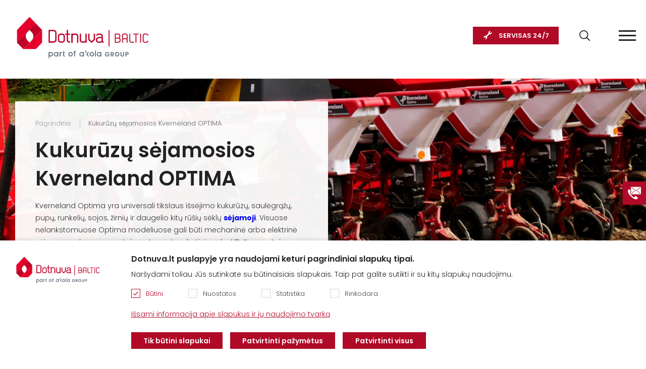

--- FILE ---
content_type: text/html; charset=utf-8
request_url: https://www.dotnuvabaltic.lt/kukuruzu-sejamosios-kverneland-optima
body_size: 12178
content:
<!DOCTYPE html>
<!--[if IE]><![endif]-->
<!--[if IE 8 ]><html dir="ltr" lang="lt" class="ie8"><![endif]-->
<!--[if IE 9 ]><html dir="ltr" lang="lt" class="ie9"><![endif]-->
<!--[if (gt IE 9)|!(IE)]><!-->
<html dir="ltr" lang="lt">
<!--<![endif]-->
<head><script>
    const popupId="new_cokies";
    function gtag() {
        dataLayer.push(arguments);
    }
    window.dataLayer = window.dataLayer || [];
    let e_cookies = {
        accept(e) {
            let t = new Date();
            t.setTime(t.getTime() + 31536e6), (document.cookie = "cookies=" + JSON.stringify(e) + "; expires=" + t.toGMTString() + "; path=/"), (this.acccepted = !0), (this.allowed = e), (this.close()), this.gtag(!0);
        },
        close() {
            if (document.getElementById(popupId)) {
                document.getElementById(popupId).style.display = "none";
            }
            this.onClose();
        },
        onClose() {},
        acceptAll() {
            this.accept(Object.values(this.types));
        },
        acceptSelected() {
            this.accept(this.selected);
        },
        accepted: !1,
        allowed: [],
        consentsOptions: [{"k":"analytics_storage","c":[2]},{"k":"ad_storage","c":[3]},{"k":"ad_user_data","c":[3]},{"k":"ad_personalization","c":[3]}],
        consents(e) {
            return this.consentsOptions
                .filter((t) => !e || t.c)
                .reduce((e, t) => ({ ...e, [t.k]: !t.c || this.a(t.c) ? "granted" : "denied" }), {});
        },
        init() {
            let e = `; ${document.cookie}`.split("; cookies=");
            2 === e.length && ((this.allowed = e.pop().split(";").shift()), (this.accepted = !0)),
                (window.onload = () => {
                    if (e_cookies.accepted) {
                        this.close();
                    } else {
                        if (document.getElementById(popupId)) {
                            document.getElementById(popupId).style.display = "block";
                        }
                    }
                }),
                this.gtag();
        },
        a(e) {
            if (e instanceof Array) {
                return e.some((e) => this.allowed.includes(e));
            }
            return this.allowed.includes(e);
        },
        select(e, t) {
            e.checked ? !1 === this.selected.includes(t) && this.selected.push(t) : (this.selected = this.selected.filter((e) => e !== t));
        },
        selected: [],
        types: { preferences: 1, statistics: 2, marketing: 3 },
        gtag: (e) => {
            gtag("consent", e ? "update" : "default", e_cookies.consents(e));
        },
    };
    e_cookies.init();
</script>
<meta charset="UTF-8" />
<meta name="viewport" content="width=device-width, initial-scale=1">
    <meta name="format-detection" content="telephone=no">
<meta http-equiv="X-UA-Compatible" content="IE=edge">
<title>Kukurūzų sėjamosios Kverneland OPTIMA | Dotnuva Baltic</title>
<meta property="og:title" content="Kukurūzų sėjamosios Kverneland OPTIMA | Dotnuva Baltic" />
<meta itemprop="name" content="Kukurūzų sėjamosios Kverneland OPTIMA | Dotnuva Baltic" />
<meta property="og:site_name" content="Kukurūzų sėjamosios Kverneland OPTIMA | Dotnuva Baltic" />
<base href="https://www.dotnuvabaltic.lt/" />
  <meta name="description" content="Kverneland Optima yra universali tikslaus išsėjimo kukurūzų, saulėgrąžų, pupų, runkelių, sojos, žirnių ir daugelio kitų rūšių sėklų sėjamoji. Visuose nelan" />
  <meta property="og:description" content="Kverneland Optima yra universali tikslaus išsėjimo kukurūzų, saulėgrąžų, pupų, runkelių, sojos, žirnių ir daugelio kitų rūšių sėklų sėjamoji. Visuose nelan" />
  <meta name="twitter:description" content="Kverneland Optima yra universali tikslaus išsėjimo kukurūzų, saulėgrąžų, pupų, runkelių, sojos, žirnių ir daugelio kitų rūšių sėklų sėjamoji. Visuose nelan" />
  <meta itemprop="description" content="Kverneland Optima yra universali tikslaus išsėjimo kukurūzų, saulėgrąžų, pupų, runkelių, sojos, žirnių ir daugelio kitų rūšių sėklų sėjamoji. Visuose nelan" />
  <meta name="keywords" content="Kukurūzų sėjamosios Kverneland OPTIMA" />
 <meta name="twitter:image" content="https://www.dotnuvabaltic.lt/image/cache/kukuruzu-sejamosios-kverneland-optima-cr-540x360.png" />
  <meta property="og:image" content="https://www.dotnuvabaltic.lt/image/cache/kukuruzu-sejamosios-kverneland-optima-cr-540x360.png" />
  <meta itemprop="image" content="https://www.dotnuvabaltic.lt/image/cache/kukuruzu-sejamosios-kverneland-optima-cr-540x360.png" />
  <meta property="og:url" content="https://www.dotnuvabaltic.lt/kukuruzu-sejamosios-kverneland-optima" />
<meta name="twitter:url" content="https://www.dotnuvabaltic.lt/kukuruzu-sejamosios-kverneland-optima" />
<script src="catalog/view/javascript/jquery/jquery-2.1.1.min.js" type="text/javascript"></script>
<script src="catalog/view/theme/dotnuva/js/jquery.cookie.js" type="text/javascript"></script>
  <script>
    (function(i,s,o,g,r,a,m){i['GoogleAnalyticsObject']=r;i[r]=i[r]||function(){
      (i[r].q=i[r].q||[]).push(arguments)},i[r].l=1*new Date();a=s.createElement(o),
      m=s.getElementsByTagName(o)[0];a.async=1;a.src=g;m.parentNode.insertBefore(a,m)
    })(window,document,'script','//www.google-analytics.com/analytics.js','ga');
  </script>

  
  
  
    <script>

    if ($.cookie('gdpr_s') && $.cookie('gdpr_r')) {
      ga('create', 'UA-16192159-1', 'dotnuvabaltic.lt');
    } else {
      ga('create', 'UA-16192159-1', 'dotnuvabaltic.lt', {
        'anonymizeIp': true,
        'storage': 'none',
        'clientId': $.cookie('OCSESSID')
      });
    }
    ga('send', 'pageview');
  </script>

  
  <script>
    !function(f,b,e,v,n,t,s)
    {if(f.fbq)return;n=f.fbq=function(){n.callMethod?
    n.callMethod.apply(n,arguments):n.queue.push(arguments)};
    if(!f._fbq)f._fbq=n;n.push=n;n.loaded=!0;n.version='2.0';
    n.queue=[];t=b.createElement(e);t.async=!0;
    t.src=v;s=b.getElementsByTagName(e)[0];
    s.parentNode.insertBefore(t,s)}(window, document,'script',
    'https://connect.facebook.net/en_US/fbevents.js');
    if(!$.cookie('gdpr_r'))
    {
      fbq('consent', 'revoke');
    }
    fbq('init', '279728806488556');
    fbq('track', 'PageView');
  </script>
  <noscript><img height="1" width="1" style="display:none"
    src="https://www.facebook.com/tr?id=279728806488556&ev=PageView&noscript=1"
  /></noscript>
          <script>(function(w,d,s,l,i){w[l]=w[l]||[];w[l].push({'gtm.start':
      new Date().getTime(),event:'gtm.js'});var f=d.getElementsByTagName(s)[0],
    j=d.createElement(s),dl=l!='dataLayer'?'&l='+l:'';j.async=true;j.src=
    'https://www.googletagmanager.com/gtm.js?id='+i+dl;f.parentNode.insertBefore(j,f);
    })(window,document,'script','dataLayer','GTM-KV24XL5');</script>
  
<link rel="stylesheet" href="catalog/view/theme/dotnuva/styles/style.css?v=0.0.36" />
<link rel="stylesheet" href="catalog/view/theme/dotnuva/styles/laptop.css?v=0.0.36" />
<link rel="stylesheet" href="catalog/view/theme/dotnuva/styles/responsive.css?v=0.0.36" id="responsive"/>
<link href="catalog/view/javascript/jquery/magnific/magnific-popup.css?v=0.0.36" type="text/css" rel="stylesheet" media="screen" />
<script src="catalog/view/javascript/jquery/magnific/jquery.magnific-popup.min.js?v=0.0.36" type="text/javascript"></script>
<script src="catalog/view/theme/dotnuva/js/opencart.js?v=0.0.36" type="text/javascript"></script>
<link href="https://www.dotnuvabaltic.lt/kukuruzu-sejamosios-kverneland-optima" rel="canonical"  />
<link href="https://www.dotnuvabaltic.lt/image/favicon_0.ico" rel="icon"  />


<meta name="facebook-domain-verification" content="hprmvyax12wou38esst1okif45if9y" /> 

												
</head>




<body  id="lt">
  
      <!-- Google Tag Manager (noscript) -->
    <noscript><iframe src="https://www.googletagmanager.com/ns.html?id=GTM-KV24XL5"
    height="0" width="0" style="display:none;visibility:hidden"></iframe></noscript>
    <!-- End Google Tag Manager (noscript) -->
     <header>
  <div class="wrap">
    <div class="right">
       
      <ul class="extra-menu">
                  <li><a href="https://www.dotnuvabaltic.lt/naujienos" title="Naujienos">Naujienos</a></li>
                          <li><a href="https://www.dotnuvabaltic.lt/apie-mus" title="Apie mus">Apie mus</a></li>
                          <li><a href="https://www.dotnuvabaltic.lt/kontaktai" title="Kontaktai">Kontaktai</a></li>
                          <li><a href="https://www.dotnuvabaltic.lt/karjera" title="Karjera">Karjera</a></li>
                          <li><a href="https://www.dotnuvabaltic.lt/finansavimo-salygos" title="Finansavimas">Finansavimas</a></li>
                          <li><a href="https://www.dotnuvabaltic.lt/akcijos" title="Akcijos">Akcijos</a></li> 
              </ul>
      <button type="button" class="search-button" aria-label="Search"></button>
            <a href="https://www.dotnuvabaltic.lt/servisas" title="SERVISAS  24/7" class="service-button">SERVISAS  24/7</a>
          </div>
    <a href="https://www.dotnuvabaltic.lt/" title="Dotnuva Baltic" id="logo"><img src="catalog/view/theme/dotnuva/images/logoDB.svg?v=0.3" alt="Dotnuva Baltic" title="Dotnuva Baltic"></a>
      <nav id="menu">
    <div class="top"><span>Meniu</span><button type="button" class="close"></button></div>
    <ul>
                   <li class="have-sub category_1">
          <a href="https://www.dotnuvabaltic.lt/nauja-zemes-ukio-technika" title="Žemės ūkio technika">Žemės ūkio technika</a>
          <div class="supermega">
			<div class="back"><a href="https://www.dotnuvabaltic.lt/nauja-zemes-ukio-technika" title="Žemės ūkio technika">Žemės ūkio technika</a><button type="button"></button></div>
            			<ul class="havesub">
				<li class="sub_8"><a href="https://www.dotnuvabaltic.lt/nauja-zemes-ukio-technika/traktoriai-case-ih" title="Traktoriai Case IH">Traktoriai Case IH</a>
									<ul class="absolute">
											<li><a href="https://www.dotnuvabaltic.lt/nauja-zemes-ukio-technika/traktoriai-case-ih/quantum-serija" title="Quantum serija">Quantum serija</a>
													</li>
											<li><a href="https://www.dotnuvabaltic.lt/nauja-zemes-ukio-technika/traktoriai-case-ih/quadrack-serija" title="Quadtrac serija">Quadtrac serija</a>
													</li>
											<li><a href="https://www.dotnuvabaltic.lt/nauja-zemes-ukio-technika/traktoriai-case-ih/luxxum-serija" title="Luxxum serija">Luxxum serija</a>
													</li>
											<li><a href="https://www.dotnuvabaltic.lt/nauja-zemes-ukio-technika/traktoriai-case-ih/vestrum-serija" title="Vestrum serija">Vestrum serija</a>
													</li>
											<li><a href="https://www.dotnuvabaltic.lt/nauja-zemes-ukio-technika/traktoriai-case-ih/maxxum-serija" title="Maxxum serija">Maxxum serija</a>
													</li>
											<li><a href="https://www.dotnuvabaltic.lt/nauja-zemes-ukio-technika/traktoriai-case-ih/puma-serija" title="Puma serija">Puma serija</a>
													</li>
											<li><a href="https://www.dotnuvabaltic.lt/nauja-zemes-ukio-technika/traktoriai-case-ih/optum-serija" title="Optum serija">Optum serija</a>
													</li>
											<li><a href="https://www.dotnuvabaltic.lt/nauja-zemes-ukio-technika/traktoriai-case-ih/magnum-serija" title="Magnum serija">Magnum serija</a>
													</li>
											<li><a href="https://www.dotnuvabaltic.lt/nauja-zemes-ukio-technika/traktoriai-case-ih/steiger-serija" title="Steiger serija ">Steiger serija </a>
													</li>
											<li><a href="https://www.dotnuvabaltic.lt/nauja-zemes-ukio-technika/traktoriai-case-ih/farmall-serija" title="Farmall serija">Farmall serija</a>
													</li>
											<li><a href="https://www.dotnuvabaltic.lt/nauja-zemes-ukio-technika/traktoriai-case-ih/pasirink-tinkamiausia-padarga" title="Pasirink tinkamiausią padargą">Pasirink tinkamiausią padargą</a>
													</li>
										</ul>
								</li>
			</ul>
            			<ul >
				<li class="sub_26"><a href="https://www.dotnuvabaltic.lt/nauja-zemes-ukio-technika/kombainai" title="Javų kombainai">Javų kombainai</a>
								</li>
			</ul>
            			<ul >
				<li class="sub_29"><a href="https://www.dotnuvabaltic.lt/nauja-zemes-ukio-technika/kombainu-pjaunamosios" title="Kombainų pjaunamosios">Kombainų pjaunamosios</a>
								</li>
			</ul>
            			<ul >
				<li class="sub_32"><a href="https://www.dotnuvabaltic.lt/nauja-zemes-ukio-technika/krautuvai-zemes-ukiui" title="Krautuvai žemės ūkiui ">Krautuvai žemės ūkiui </a>
								</li>
			</ul>
            			<ul class="havesub">
				<li class="sub_11"><a href="https://www.dotnuvabaltic.lt/nauja-zemes-ukio-technika/zemes-dirbimo-technika-ir-sejamosios" title="Žemės dirbimo technika ir sėjamosios">Žemės dirbimo technika ir sėjamosios</a>
									<ul class="absolute">
											<li><a href="https://www.dotnuvabaltic.lt/nauja-zemes-ukio-technika/zemes-dirbimo-technika-ir-sejamosios/kultivatoriai-ir-volai" title="Kultivatoriai ir volai">Kultivatoriai ir volai</a>
														<ul>
							 							  <li><a href="https://www.dotnuvabaltic.lt/nauja-zemes-ukio-technika/zemes-dirbimo-technika-ir-sejamosios/kultivatoriai-ir-volai/sunkieji-kultivatoriai" title="Sunkieji kultivatoriai">Sunkieji kultivatoriai</a></li>
														  <li><a href="https://www.dotnuvabaltic.lt/nauja-zemes-ukio-technika/zemes-dirbimo-technika-ir-sejamosios/kultivatoriai-ir-volai/prikabinami-kultivatoriai" title="Prikabinami kultivatoriai">Prikabinami kultivatoriai</a></li>
														  <li><a href="https://www.dotnuvabaltic.lt/nauja-zemes-ukio-technika/zemes-dirbimo-technika-ir-sejamosios/kultivatoriai-ir-volai/pakabinami-kultivatoriai" title="Pakabinami kultivatoriai">Pakabinami kultivatoriai</a></li>
														  <li><a href="https://www.dotnuvabaltic.lt/nauja-zemes-ukio-technika/zemes-dirbimo-technika-ir-sejamosios/kultivatoriai-ir-volai/rotariniai-kultivatoriai" title="Rotoriniai kultivatoriai">Rotoriniai kultivatoriai</a></li>
														  <li><a href="https://www.dotnuvabaltic.lt/nauja-zemes-ukio-technika/zemes-dirbimo-technika-ir-sejamosios/kultivatoriai-ir-volai/juostiniai-kultivatoriai" title="Juostiniai kultivatoriai">Juostiniai kultivatoriai</a></li>
														  <li><a href="https://www.dotnuvabaltic.lt/nauja-zemes-ukio-technika/zemes-dirbimo-technika-ir-sejamosios/kultivatoriai-ir-volai/volai" title="Volai">Volai</a></li>
														</ul>
													</li>
											<li><a href="https://www.dotnuvabaltic.lt/nauja-zemes-ukio-technika/zemes-dirbimo-technika-ir-sejamosios/sejamosios" title="Sėjamosios">Sėjamosios</a>
														<ul>
							 							  <li><a href="https://www.dotnuvabaltic.lt/nauja-zemes-ukio-technika/zemes-dirbimo-technika-ir-sejamosios/sejamosios/pneumatines-sejamosios" title="Pneumatinės sėjamosios">Pneumatinės sėjamosios</a></li>
														  <li><a href="https://www.dotnuvabaltic.lt/nauja-zemes-ukio-technika/zemes-dirbimo-technika-ir-sejamosios/sejamosios/pakabinamos-pneumatines-sejamosios" title="Pakabinamos pneumatinės sėjamosios">Pakabinamos pneumatinės sėjamosios</a></li>
														  <li><a href="https://www.dotnuvabaltic.lt/nauja-zemes-ukio-technika/zemes-dirbimo-technika-ir-sejamosios/sejamosios/universalios-sejamosios" title="Universalios sėjamosios">Universalios sėjamosios</a></li>
														  <li><a href="https://www.dotnuvabaltic.lt/nauja-zemes-ukio-technika/zemes-dirbimo-technika-ir-sejamosios/sejamosios/tikslaus-sejimo-sejamosios" title="Tikslaus sėjimo sėjamosios">Tikslaus sėjimo sėjamosios</a></li>
														  <li><a href="https://www.dotnuvabaltic.lt/nauja-zemes-ukio-technika/zemes-dirbimo-technika-ir-sejamosios/sejamosios/tiesiogines-sejamosios" title="Tiesioginės sėjamosios">Tiesioginės sėjamosios</a></li>
														  <li><a href="https://www.dotnuvabaltic.lt/nauja-zemes-ukio-technika/zemes-dirbimo-technika-ir-sejamosios/sejamosios/juostines-sejamosios" title="Juostinės sėjamosios">Juostinės sėjamosios</a></li>
														</ul>
													</li>
											<li><a href="https://www.dotnuvabaltic.lt/nauja-zemes-ukio-technika/zemes-dirbimo-technika-ir-sejamosios/skutikai" title="Skutikai">Skutikai</a>
														<ul>
							 							  <li><a href="https://www.dotnuvabaltic.lt/nauja-zemes-ukio-technika/zemes-dirbimo-technika-ir-sejamosios/skutikai/noraginiai-skutikai" title="Noraginiai skutikai">Noraginiai skutikai</a></li>
														  <li><a href="https://www.dotnuvabaltic.lt/nauja-zemes-ukio-technika/zemes-dirbimo-technika-ir-sejamosios/skutikai/diskiniai-skutikai" title="Diskiniai skutikai">Diskiniai skutikai</a></li>
														  <li><a href="https://www.dotnuvabaltic.lt/nauja-zemes-ukio-technika/zemes-dirbimo-technika-ir-sejamosios/skutikai/kombinuoti-skutikai" title="Kombinuoti skutikai">Kombinuoti skutikai</a></li>
														</ul>
													</li>
											<li><a href="https://www.dotnuvabaltic.lt/nauja-zemes-ukio-technika/zemes-dirbimo-technika-ir-sejamosios/akecios" title="Akėčios">Akėčios</a>
														<ul>
							 							  <li><a href="https://www.dotnuvabaltic.lt/nauja-zemes-ukio-technika/zemes-dirbimo-technika-ir-sejamosios/akecios/siaudu-akecios" title="Šiaudų akėčios">Šiaudų akėčios</a></li>
														  <li><a href="https://www.dotnuvabaltic.lt/nauja-zemes-ukio-technika/zemes-dirbimo-technika-ir-sejamosios/akecios/pievu-ir-ganyklu-akecios" title="Pievų ir ganyklų akėčios">Pievų ir ganyklų akėčios</a></li>
														  <li><a href="https://www.dotnuvabaltic.lt/nauja-zemes-ukio-technika/zemes-dirbimo-technika-ir-sejamosios/akecios/ekologines-paseliu-prieziuros-akecios" title="Ekologinės pasėlių priežiūros akėčios">Ekologinės pasėlių priežiūros akėčios</a></li>
														</ul>
													</li>
											<li><a href="https://www.dotnuvabaltic.lt/nauja-zemes-ukio-technika/zemes-dirbimo-technika-ir-sejamosios/plugai" title="Plūgai">Plūgai</a>
														<ul>
							 							  <li><a href="https://www.dotnuvabaltic.lt/nauja-zemes-ukio-technika/zemes-dirbimo-technika-ir-sejamosios/plugai/pusiau-pakabinami-vartomi-plugai" title="Pusiau pakabinami vartomi plūgai">Pusiau pakabinami vartomi plūgai</a></li>
														  <li><a href="https://www.dotnuvabaltic.lt/nauja-zemes-ukio-technika/zemes-dirbimo-technika-ir-sejamosios/plugai/tradiciniai-nevartomi-plugai" title="Tradiciniai nevartomi plūgai">Tradiciniai nevartomi plūgai</a></li>
														  <li><a href="https://www.dotnuvabaltic.lt/nauja-zemes-ukio-technika/zemes-dirbimo-technika-ir-sejamosios/plugai/pakabinami-vartomi-plugai" title="Pakabinami vartomi plūgai">Pakabinami vartomi plūgai</a></li>
														</ul>
													</li>
											<li><a href="https://www.dotnuvabaltic.lt/nauja-zemes-ukio-technika/zemes-dirbimo-technika-ir-sejamosios/podirvio-purentuvai" title="Podirvio purentuvai">Podirvio purentuvai</a>
													</li>
										</ul>
								</li>
			</ul>
            			<ul class="havesub">
				<li class="sub_34"><a href="https://www.dotnuvabaltic.lt/nauja-zemes-ukio-technika/paseliu-prieziuros-technika" title="Pasėlių priežiūros technika">Pasėlių priežiūros technika</a>
									<ul class="absolute">
											<li><a href="https://www.dotnuvabaltic.lt/nauja-zemes-ukio-technika/paseliu-prieziuros-technika/dronai" title="Dronai">Dronai</a>
													</li>
											<li><a href="https://www.dotnuvabaltic.lt/nauja-zemes-ukio-technika/paseliu-prieziuros-technika/purkstuvai" title="Purkštuvai">Purkštuvai</a>
														<ul>
							 							  <li><a href="https://www.dotnuvabaltic.lt/nauja-zemes-ukio-technika/paseliu-prieziuros-technika/purkstuvai/savaeigiai-purkstuvai-agrifac" title="Savaeigiai purkštuvai AGRIFAC">Savaeigiai purkštuvai AGRIFAC</a></li>
														  <li><a href="https://www.dotnuvabaltic.lt/nauja-zemes-ukio-technika/paseliu-prieziuros-technika/purkstuvai/prikabinami-purkstuvai" title="Prikabinami purkštuvai">Prikabinami purkštuvai</a></li>
														</ul>
													</li>
											<li><a href="https://www.dotnuvabaltic.lt/nauja-zemes-ukio-technika/paseliu-prieziuros-technika/laistymo-masinos" title="Laistymo mašinos">Laistymo mašinos</a>
													</li>
											<li><a href="https://www.dotnuvabaltic.lt/nauja-zemes-ukio-technika/paseliu-prieziuros-technika/trasu-barstytuvai" title="Trąšų barstytuvai">Trąšų barstytuvai</a>
														<ul>
							 							  <li><a href="https://www.dotnuvabaltic.lt/nauja-zemes-ukio-technika/paseliu-prieziuros-technika/trasu-barstytuvai/prikabinamos-trasu-barstomosios" title="Prikabinamos trąšų barstomosios">Prikabinamos trąšų barstomosios</a></li>
														  <li><a href="https://www.dotnuvabaltic.lt/nauja-zemes-ukio-technika/paseliu-prieziuros-technika/trasu-barstytuvai/pakabinamos-trasu-barstomosios" title="Pakabinamos trąšų barstomosios">Pakabinamos trąšų barstomosios</a></li>
														</ul>
													</li>
										</ul>
								</li>
			</ul>
            			<ul class="havesub">
				<li class="sub_36"><a href="https://www.dotnuvabaltic.lt/nauja-zemes-ukio-technika/pasaru-ruosimo-technika" title="Pašarų ruošimo technika">Pašarų ruošimo technika</a>
									<ul class="absolute">
											<li><a href="https://www.dotnuvabaltic.lt/nauja-zemes-ukio-technika/pasaru-ruosimo-technika/diskines-rotacines-sienapjoves" title="Diskinės - rotacinės šienapjovės">Diskinės - rotacinės šienapjovės</a>
													</li>
											<li><a href="https://www.dotnuvabaltic.lt/nauja-zemes-ukio-technika/pasaru-ruosimo-technika/zoles-ir-siaudu-presai" title="Žolės ir šiaudų presai">Žolės ir šiaudų presai</a>
													</li>
											<li><a href="https://www.dotnuvabaltic.lt/nauja-zemes-ukio-technika/pasaru-ruosimo-technika/grebliai" title="Grėbliai">Grėbliai</a>
													</li>
											<li><a href="https://www.dotnuvabaltic.lt/nauja-zemes-ukio-technika/pasaru-ruosimo-technika/zoles-vartytuvai" title="Žolės vartytuvai">Žolės vartytuvai</a>
													</li>
											<li><a href="https://www.dotnuvabaltic.lt/nauja-zemes-ukio-technika/pasaru-ruosimo-technika/ritiniu-vyniotuvai" title="Ritinių vyniotuvai">Ritinių vyniotuvai</a>
													</li>
											<li><a href="https://www.dotnuvabaltic.lt/nauja-zemes-ukio-technika/pasaru-ruosimo-technika/augaliniu-liekanu-smulkintuvai" title="Augalinių liekanų smulkintuvai">Augalinių liekanų smulkintuvai</a>
													</li>
										</ul>
								</li>
			</ul>
            			<ul class="havesub">
				<li class="sub_38"><a href="https://www.dotnuvabaltic.lt/nauja-zemes-ukio-technika/serimo-technika" title="Šėrimo technika">Šėrimo technika</a>
									<ul class="absolute">
											<li><a href="https://www.dotnuvabaltic.lt/nauja-zemes-ukio-technika/serimo-technika/pasaru-maisytuvai-dalintuvai" title="Pašarų maišytuvai - dalintuvai">Pašarų maišytuvai - dalintuvai</a>
													</li>
											<li><a href="https://www.dotnuvabaltic.lt/nauja-zemes-ukio-technika/serimo-technika/ritiniu-smulkintuvai" title="Ritinių smulkintuvai">Ritinių smulkintuvai</a>
													</li>
											<li><a href="https://www.dotnuvabaltic.lt/nauja-zemes-ukio-technika/serimo-technika/siaudu-smulkintuvai" title="Šiaudų smulkintuvai">Šiaudų smulkintuvai</a>
													</li>
										</ul>
								</li>
			</ul>
            			<ul class="havesub">
				<li class="sub_57"><a href="https://www.dotnuvabaltic.lt/nauja-zemes-ukio-technika/meslo-tvarkymo-technika" title="Mėšlo tvarkymo technika">Mėšlo tvarkymo technika</a>
									<ul class="absolute">
											<li><a href="https://www.dotnuvabaltic.lt/nauja-zemes-ukio-technika/meslo-tvarkymo-technika/meslo-kratytuvai" title="Mėšlo kratytuvai">Mėšlo kratytuvai</a>
													</li>
											<li><a href="https://www.dotnuvabaltic.lt/nauja-zemes-ukio-technika/meslo-tvarkymo-technika/srutoveziai" title="Srutovežiai">Srutovežiai</a>
													</li>
											<li><a href="https://www.dotnuvabaltic.lt/nauja-zemes-ukio-technika/meslo-tvarkymo-technika/savaeigiai-srutu-laistytuvai" title="Savaeigiai srutų laistytuvai">Savaeigiai srutų laistytuvai</a>
													</li>
										</ul>
								</li>
			</ul>
            			<ul class="havesub">
				<li class="sub_58"><a href="https://www.dotnuvabaltic.lt/nauja-zemes-ukio-technika/priekabos-transportavimo-technika" title="Priekabos, transportavimo technika">Priekabos, transportavimo technika</a>
									<ul class="absolute">
											<li><a href="https://www.dotnuvabaltic.lt/nauja-zemes-ukio-technika/priekabos-transportavimo-technika/pollumajandushaagised" title=""></a>
													</li>
											<li><a href="https://www.dotnuvabaltic.lt/nauja-zemes-ukio-technika/priekabos-transportavimo-technika/priekabos-ir-puspriekabes" title="Priekabos ir puspriekabės">Priekabos ir puspriekabės</a>
													</li>
											<li><a href="https://www.dotnuvabaltic.lt/nauja-zemes-ukio-technika/priekabos-transportavimo-technika/grudu-perkrovimo-puspriekabes" title="Grūdų perkrovimo puspriekabės">Grūdų perkrovimo puspriekabės</a>
													</li>
										</ul>
								</li>
			</ul>
            			<ul class="havesub">
				<li class="sub_59"><a href="https://www.dotnuvabaltic.lt/nauja-zemes-ukio-technika/talpyklos" title="Talpyklos">Talpyklos</a>
									<ul class="absolute">
											<li><a href="https://www.dotnuvabaltic.lt/nauja-zemes-ukio-technika/talpyklos/talpos-vandeniui" title="Talpos vandeniui">Talpos vandeniui</a>
													</li>
											<li><a href="https://www.dotnuvabaltic.lt/nauja-zemes-ukio-technika/talpyklos/skystuju-trasu-talpos-kas" title="Skystųjų trąšų talpos (KAS)">Skystųjų trąšų talpos (KAS)</a>
													</li>
											<li><a href="https://www.dotnuvabaltic.lt/nauja-zemes-ukio-technika/talpyklos/skysciu-stebejimo-ir-valdymo-iranga" title="Skysčių stebėjimo ir valdymo įranga">Skysčių stebėjimo ir valdymo įranga</a>
													</li>
											<li><a href="https://www.dotnuvabaltic.lt/nauja-zemes-ukio-technika/talpyklos/kuro-talpos" title="Kuro talpos">Kuro talpos</a>
													</li>
											<li><a href="https://www.dotnuvabaltic.lt/nauja-zemes-ukio-technika/talpyklos/adblue-talpos" title="Adblue talpos">Adblue talpos</a>
													</li>
										</ul>
								</li>
			</ul>
            			<ul class="havesub">
				<li class="sub_60"><a href="https://www.dotnuvabaltic.lt/nauja-zemes-ukio-technika/ismaniosios-zemdirbystes-sistemos" title="Išmaniosios žemdirbystės sistemos">Išmaniosios žemdirbystės sistemos</a>
									<ul class="absolute">
											<li><a href="https://www.dotnuvabaltic.lt/nauja-zemes-ukio-technika/ismaniosios-zemdirbystes-sistemos/zemes-ukio-technikos-monitoriai" title="Žemės ūkio technikos monitoriai">Žemės ūkio technikos monitoriai</a>
													</li>
											<li><a href="https://www.dotnuvabaltic.lt/nauja-zemes-ukio-technika/ismaniosios-zemdirbystes-sistemos/automatinio-vairavimo-sistemos" title="Automatinio vairavimo sistemos">Automatinio vairavimo sistemos</a>
													</li>
											<li><a href="https://www.dotnuvabaltic.lt/nauja-zemes-ukio-technika/ismaniosios-zemdirbystes-sistemos/programine-iranga" title="Programinė įranga">Programinė įranga</a>
														<ul>
							 							  <li><a href="https://www.dotnuvabaltic.lt/nauja-zemes-ukio-technika/ismaniosios-zemdirbystes-sistemos/programine-iranga/korekciniai-signalai" title="Korekciniai signalai">Korekciniai signalai</a></li>
														</ul>
													</li>
										</ul>
								</li>
			</ul>
                    </div>
      </li>
                    <li class="have-sub category_2">
          <a href="https://www.dotnuvabaltic.lt/naudota-zemes-ukio-technika" title="Naudota žemės ūkio technika">Naudota žemės ūkio technika</a>
          <div class="supermega">
			<div class="back"><a href="https://www.dotnuvabaltic.lt/naudota-zemes-ukio-technika" title="Naudota žemės ūkio technika">Naudota žemės ūkio technika</a><button type="button"></button></div>
            			<ul >
				<li class="sub_163"><a href="https://www.dotnuvabaltic.lt/naudota-zemes-ukio-technika/mazai-naudotos-technikos-ispardavimas" title="Mažai naudotos technikos išpardavimas %">Mažai naudotos technikos išpardavimas %</a>
								</li>
			</ul>
            			<ul class="havesub">
				<li class="sub_53"><a href="https://www.dotnuvabaltic.lt/naudota-zemes-ukio-technika/naudoti-traktoriai" title="Naudoti traktoriai">Naudoti traktoriai</a>
									<ul class="absolute">
											<li><a href="https://www.dotnuvabaltic.lt/naudota-zemes-ukio-technika/naudoti-traktoriai/case-ih-naudoti-traktoriai" title="Case IH naudoti traktoriai">Case IH naudoti traktoriai</a>
													</li>
											<li><a href="https://www.dotnuvabaltic.lt/naudota-zemes-ukio-technika/naudoti-traktoriai/john-deere-naudoti-traktoriai" title="John Deere naudoti traktoriai">John Deere naudoti traktoriai</a>
													</li>
											<li><a href="https://www.dotnuvabaltic.lt/naudota-zemes-ukio-technika/naudoti-traktoriai/new-holland-naudoti-traktoriai" title="New Holland naudoti traktoriai">New Holland naudoti traktoriai</a>
													</li>
											<li><a href="https://www.dotnuvabaltic.lt/naudota-zemes-ukio-technika/naudoti-traktoriai/fendt-naudoti-traktoriai" title="Fendt naudoti traktoriai">Fendt naudoti traktoriai</a>
													</li>
											<li><a href="https://www.dotnuvabaltic.lt/naudota-zemes-ukio-technika/naudoti-traktoriai/class-naudoti-traktoriai" title="Claas naudoti traktoriai">Claas naudoti traktoriai</a>
													</li>
											<li><a href="https://www.dotnuvabaltic.lt/naudota-zemes-ukio-technika/naudoti-traktoriai/massey-ferguson-naudoti-traktoriai" title="Massey Ferguson naudoti traktoriai">Massey Ferguson naudoti traktoriai</a>
													</li>
											<li><a href="https://www.dotnuvabaltic.lt/naudota-zemes-ukio-technika/naudoti-traktoriai/valtra-naudoti-traktoriai" title="Valtra naudoti traktoriai">Valtra naudoti traktoriai</a>
													</li>
											<li><a href="https://www.dotnuvabaltic.lt/naudota-zemes-ukio-technika/naudoti-traktoriai/kiti-naudoti-traktoriai" title="Kiti naudoti traktoriai">Kiti naudoti traktoriai</a>
													</li>
										</ul>
								</li>
			</ul>
            			<ul class="havesub">
				<li class="sub_52"><a href="https://www.dotnuvabaltic.lt/naudota-zemes-ukio-technika/naudoti-kombainai" title="Naudoti kombainai ">Naudoti kombainai </a>
									<ul class="absolute">
											<li><a href="https://www.dotnuvabaltic.lt/naudota-zemes-ukio-technika/naudoti-kombainai/case-ih-naudoti-kombainai" title="CASE IH naudoti kombainai">CASE IH naudoti kombainai</a>
													</li>
											<li><a href="https://www.dotnuvabaltic.lt/naudota-zemes-ukio-technika/naudoti-kombainai/john-deere-naudoti-kombainai" title="John Deere naudoti kombainai">John Deere naudoti kombainai</a>
													</li>
											<li><a href="https://www.dotnuvabaltic.lt/naudota-zemes-ukio-technika/naudoti-kombainai/fendt-naudoti-kombainai" title="Fendt naudoti kombainai">Fendt naudoti kombainai</a>
													</li>
											<li><a href="https://www.dotnuvabaltic.lt/naudota-zemes-ukio-technika/naudoti-kombainai/class-naudoti-kombainai" title="Claas naudoti kombainai">Claas naudoti kombainai</a>
													</li>
											<li><a href="https://www.dotnuvabaltic.lt/naudota-zemes-ukio-technika/naudoti-kombainai/kiti-naudoti-kombainai" title="Kiti naudoti kombainai">Kiti naudoti kombainai</a>
													</li>
										</ul>
								</li>
			</ul>
            			<ul class="havesub">
				<li class="sub_114"><a href="https://www.dotnuvabaltic.lt/naudota-zemes-ukio-technika/naudoti-purkstuvai" title="Naudoti purkštuvai">Naudoti purkštuvai</a>
									<ul class="absolute">
											<li><a href="https://www.dotnuvabaltic.lt/naudota-zemes-ukio-technika/naudoti-purkstuvai/naudoti-savaeigiai-purkstuvai" title="Naudoti savaeigiai purkštuvai">Naudoti savaeigiai purkštuvai</a>
													</li>
											<li><a href="https://www.dotnuvabaltic.lt/naudota-zemes-ukio-technika/naudoti-purkstuvai/naudoti-pakabinami-ir-prikabinami-purkstuvai" title="Naudoti pakabinami ir prikabinami purkštuvai">Naudoti pakabinami ir prikabinami purkštuvai</a>
													</li>
										</ul>
								</li>
			</ul>
            			<ul >
				<li class="sub_115"><a href="https://www.dotnuvabaltic.lt/naudota-zemes-ukio-technika/naudoti-trasu-barstytuvai" title="Naudoti trąšų barstytuvai">Naudoti trąšų barstytuvai</a>
								</li>
			</ul>
            			<ul class="havesub">
				<li class="sub_116"><a href="https://www.dotnuvabaltic.lt/naudota-zemes-ukio-technika/naudota-pasaru-ruosimo-ir-serimo-technika" title="Naudota pašarų ruošimo ir šėrimo technika">Naudota pašarų ruošimo ir šėrimo technika</a>
									<ul class="absolute">
											<li><a href="https://www.dotnuvabaltic.lt/naudota-zemes-ukio-technika/naudota-pasaru-ruosimo-ir-serimo-technika/naudotos-sienapjoves" title="Naudotos šienapjovės">Naudotos šienapjovės</a>
													</li>
											<li><a href="https://www.dotnuvabaltic.lt/naudota-zemes-ukio-technika/naudota-pasaru-ruosimo-ir-serimo-technika/naudoti-ritiniu-vyniotuvai" title="Naudoti ritinių presai ir vyniotuvai">Naudoti ritinių presai ir vyniotuvai</a>
													</li>
											<li><a href="https://www.dotnuvabaltic.lt/naudota-zemes-ukio-technika/naudota-pasaru-ruosimo-ir-serimo-technika/naudoti-pasaru-maisytuvai-dalintuvai" title="Naudoti pašarų maišytuvai - dalintuvai">Naudoti pašarų maišytuvai - dalintuvai</a>
													</li>
											<li><a href="https://www.dotnuvabaltic.lt/naudota-zemes-ukio-technika/naudota-pasaru-ruosimo-ir-serimo-technika/naudoti-grebliai" title="Naudoti grėbliai">Naudoti grėbliai</a>
													</li>
										</ul>
								</li>
			</ul>
            			<ul class="havesub">
				<li class="sub_140"><a href="https://www.dotnuvabaltic.lt/naudota-zemes-ukio-technika/naudota-zemes-dirbimo-technika-ir-sejamosios" title="Naudota žemės dirbimo technika ir sėjamosios">Naudota žemės dirbimo technika ir sėjamosios</a>
									<ul class="absolute">
											<li><a href="https://www.dotnuvabaltic.lt/naudota-zemes-ukio-technika/naudota-zemes-dirbimo-technika-ir-sejamosios/naudotos-sejamosios" title="Naudotos sėjamosios">Naudotos sėjamosios</a>
													</li>
											<li><a href="https://www.dotnuvabaltic.lt/naudota-zemes-ukio-technika/naudota-zemes-dirbimo-technika-ir-sejamosios/naudoti-skutikai" title="Naudoti skutikai">Naudoti skutikai</a>
													</li>
											<li><a href="https://www.dotnuvabaltic.lt/naudota-zemes-ukio-technika/naudota-zemes-dirbimo-technika-ir-sejamosios/naudoti-plugai" title="Naudoti plūgai">Naudoti plūgai</a>
													</li>
										</ul>
								</li>
			</ul>
            			<ul >
				<li class="sub_141"><a href="https://www.dotnuvabaltic.lt/naudota-zemes-ukio-technika/naudoti-krautuvai-zemes-ukiui" title="Naudoti krautuvai žemės ūkiui">Naudoti krautuvai žemės ūkiui</a>
								</li>
			</ul>
            			<ul >
				<li class="sub_142"><a href="https://www.dotnuvabaltic.lt/naudota-zemes-ukio-technika/kita-naudota-zemes-dirbimo-technika" title="Kita naudota žemės dirbimo technika">Kita naudota žemės dirbimo technika</a>
								</li>
			</ul>
                    </div>
      </li>
                    <li class="have-sub category_3">
          <a href="https://www.dotnuvabaltic.lt/technikos-nuoma" title="Technikos nuoma ir paslaugos">Technikos nuoma ir paslaugos</a>
          <div class="supermega">
			<div class="back"><a href="https://www.dotnuvabaltic.lt/technikos-nuoma" title="Technikos nuoma ir paslaugos">Technikos nuoma ir paslaugos</a><button type="button"></button></div>
            			<ul >
				<li class="sub_41"><a href="https://www.dotnuvabaltic.lt/technikos-nuoma/traktoriu-nuoma" title="Traktorių nuoma">Traktorių nuoma</a>
								</li>
			</ul>
            			<ul >
				<li class="sub_42"><a href="https://www.dotnuvabaltic.lt/technikos-nuoma/javu-kombainu-nuoma" title="Javų kombainų nuoma">Javų kombainų nuoma</a>
								</li>
			</ul>
            			<ul >
				<li class="sub_43"><a href="https://www.dotnuvabaltic.lt/technikos-nuoma/teleskopinio-krautuvo-nuoma" title="Teleskopinio krautuvo nuoma">Teleskopinio krautuvo nuoma</a>
								</li>
			</ul>
            			<ul >
				<li class="sub_182"><a href="https://www.dotnuvabaltic.lt/technikos-nuoma/savaeigiu-purkstuvu-nuoma" title="Savaeigių purkštuvų nuoma">Savaeigių purkštuvų nuoma</a>
								</li>
			</ul>
            			<ul >
				<li class="sub_183"><a href="https://www.dotnuvabaltic.lt/technikos-nuoma/kulimo-paslauga" title="Kūlimo paslauga">Kūlimo paslauga</a>
								</li>
			</ul>
            			<ul >
				<li class="sub_184"><a href="https://www.dotnuvabaltic.lt/technikos-nuoma/juostines-sejos-paslauga" title="Juostinės sėjos paslauga">Juostinės sėjos paslauga</a>
								</li>
			</ul>
            			<ul >
				<li class="sub_185"><a href="https://www.dotnuvabaltic.lt/technikos-nuoma/tiksliosios-sejos-paslauga" title="Tiksliosios sėjos paslauga">Tiksliosios sėjos paslauga</a>
								</li>
			</ul>
            			<ul >
				<li class="sub_186"><a href="https://www.dotnuvabaltic.lt/technikos-nuoma/kalkiu-kratymo-paslauga" title="Kalkių kratymo paslauga">Kalkių kratymo paslauga</a>
								</li>
			</ul>
            			<ul >
				<li class="sub_187"><a href="https://www.dotnuvabaltic.lt/technikos-nuoma/meslo-kratymo-paslauga" title="Mėšlo kratymo paslauga">Mėšlo kratymo paslauga</a>
								</li>
			</ul>
                    </div>
      </li>
                    <li class="have-sub category_4">
          <a href="https://www.dotnuvabaltic.lt/grudu-iranga" title="Grūdų įranga">Grūdų įranga</a>
          <div class="supermega">
			<div class="back"><a href="https://www.dotnuvabaltic.lt/grudu-iranga" title="Grūdų įranga">Grūdų įranga</a><button type="button"></button></div>
            			<ul class="havesub">
				<li class="sub_120"><a href="https://www.dotnuvabaltic.lt/grudu-iranga/grudu-sandeliavimo-iranga" title="Grūdų sandėliavimo įranga">Grūdų sandėliavimo įranga</a>
									<ul class="absolute">
											<li><a href="https://www.dotnuvabaltic.lt/grudu-iranga/grudu-sandeliavimo-iranga/grudu-sandeliavimo-bokstai" title="Grūdų sandėliavimo bokštai">Grūdų sandėliavimo bokštai</a>
														<ul>
							 							  <li><a href="https://www.dotnuvabaltic.lt/grudu-iranga/grudu-sandeliavimo-iranga/grudu-sandeliavimo-bokstai/symaga-bokstai" title="SYMAGA bokštai">SYMAGA bokštai</a></li>
														  <li><a href="https://www.dotnuvabaltic.lt/grudu-iranga/grudu-sandeliavimo-iranga/grudu-sandeliavimo-bokstai/bin-bokstai" title="BIN bokštai">BIN bokštai</a></li>
														</ul>
													</li>
											<li><a href="https://www.dotnuvabaltic.lt/grudu-iranga/grudu-sandeliavimo-iranga/grudu-temperaturos-matavimo-sistemos" title="Grūdų temperatūros matavimo sistemos">Grūdų temperatūros matavimo sistemos</a>
													</li>
											<li><a href="https://www.dotnuvabaltic.lt/grudu-iranga/grudu-sandeliavimo-iranga/aktyvios-ventiliacijos-sistemos-iranga" title="Aktyvios ventiliacijos sistemos įranga">Aktyvios ventiliacijos sistemos įranga</a>
													</li>
										</ul>
								</li>
			</ul>
            			<ul class="havesub">
				<li class="sub_121"><a href="https://www.dotnuvabaltic.lt/grudu-iranga/grudu-dziovinimo-iranga" title="Grūdų džiovinimo įranga">Grūdų džiovinimo įranga</a>
									<ul class="absolute">
											<li><a href="https://www.dotnuvabaltic.lt/grudu-iranga/grudu-dziovinimo-iranga/cimbria-grudu-dziovyklos-ir-grudu-dziovinimo-iranga" title="CIMBRIA grūdų džiovyklos ir grūdų džiovinimo įranga">CIMBRIA grūdų džiovyklos ir grūdų džiovinimo įranga</a>
													</li>
											<li><a href="https://www.dotnuvabaltic.lt/grudu-iranga/grudu-dziovinimo-iranga/arska-porcines-grudu-dziovyklos" title="ARSKA porcinės grūdų džiovyklos">ARSKA porcinės grūdų džiovyklos</a>
													</li>
										</ul>
								</li>
			</ul>
            			<ul class="havesub">
				<li class="sub_119"><a href="https://www.dotnuvabaltic.lt/grudu-iranga/grudu-ir-seklu-valymo-rusiavimo-ir-beicavimo-iranga" title="Grūdų ir sėklų valymo, rūšiavimo ir beicavimo įranga">Grūdų ir sėklų valymo, rūšiavimo ir beicavimo įranga</a>
									<ul class="absolute">
											<li><a href="https://www.dotnuvabaltic.lt/grudu-iranga/grudu-ir-seklu-valymo-rusiavimo-ir-beicavimo-iranga/universalios-grudu-ir-seklu-valymo-masinos" title="Universalios grūdų ir sėklų valymo mašinos">Universalios grūdų ir sėklų valymo mašinos</a>
													</li>
										</ul>
								</li>
			</ul>
            			<ul >
				<li class="sub_122"><a href="https://www.dotnuvabaltic.lt/grudu-iranga/grudu-transportavimo-iranga" title="Grūdų transportavimo įranga">Grūdų transportavimo įranga</a>
								</li>
			</ul>
            			<ul >
				<li class="sub_118"><a href="https://www.dotnuvabaltic.lt/grudu-iranga/oro-valymo-ir-dulkiu-surinkimo-iranga" title="Oro valymo ir dulkių surinkimo įranga">Oro valymo ir dulkių surinkimo įranga</a>
								</li>
			</ul>
            			<ul >
				<li class="sub_117"><a href="https://www.dotnuvabaltic.lt/grudu-iranga/pasaru-gamybos-iranga" title="Pašarų gamybos įranga">Pašarų gamybos įranga</a>
								</li>
			</ul>
                    </div>
      </li>
                    <li class="have-sub category_5">
          <a href="https://www.dotnuvabaltic.lt/fermu-iranga" title="Fermų įranga">Fermų įranga</a>
          <div class="supermega">
			<div class="back"><a href="https://www.dotnuvabaltic.lt/fermu-iranga" title="Fermų įranga">Fermų įranga</a><button type="button"></button></div>
            			<ul >
				<li class="sub_129"><a href="https://www.dotnuvabaltic.lt/fermu-iranga/melzimo-robotai" title="Melžimo robotai">Melžimo robotai</a>
								</li>
			</ul>
            			<ul >
				<li class="sub_128"><a href="https://www.dotnuvabaltic.lt/fermu-iranga/melzimo-aiksteles" title="Melžimo aikštelės">Melžimo aikštelės</a>
								</li>
			</ul>
            			<ul >
				<li class="sub_131"><a href="https://www.dotnuvabaltic.lt/fermu-iranga/meslo-tvarkymo-iranga" title="Mėšlo tvarkymo įranga">Mėšlo tvarkymo įranga</a>
								</li>
			</ul>
            			<ul >
				<li class="sub_130"><a href="https://www.dotnuvabaltic.lt/fermu-iranga/serimo-iranga1302" title="Šėrimo įranga">Šėrimo įranga</a>
								</li>
			</ul>
            			<ul >
				<li class="sub_126"><a href="https://www.dotnuvabaltic.lt/fermu-iranga/pieno-saldymo-iranga" title="Pieno šaldymo įranga">Pieno šaldymo įranga</a>
								</li>
			</ul>
            			<ul >
				<li class="sub_127"><a href="https://www.dotnuvabaltic.lt/fermu-iranga/tvartu-iranga" title="Tvartų įranga">Tvartų įranga</a>
								</li>
			</ul>
            			<ul >
				<li class="sub_125"><a href="https://www.dotnuvabaltic.lt/fermu-iranga/fermu-prieziuros-priemones" title="Fermų priežiūros priemonės">Fermų priežiūros priemonės</a>
								</li>
			</ul>
                    </div>
      </li>
                  <li><a href="https://www.dotnuvabaltic.lt/reguliuojamas-drenazas" title="Reguliuojamas drenažas">Reguliuojamas drenažas</a></li>
                    <li class="have-sub category_6">
          <a href="https://www.dotnuvabaltic.lt/atsargines-dalys" title="Atsarginės Dalys">Atsarginės Dalys</a>
          <div class="supermega">
			<div class="back"><a href="https://www.dotnuvabaltic.lt/atsargines-dalys" title="Atsarginės Dalys">Atsarginės Dalys</a><button type="button"></button></div>
            			<ul >
				<li class="sub_132"><a href="https://www.dotnuvabaltic.lt/atsargines-dalys/savaeiges-technikos-dalys-traktoriu-ir-kombainu-dalys" title="Savaeigės technikos dalys (traktorių ir kombainų)">Savaeigės technikos dalys (traktorių ir kombainų)</a>
								</li>
			</ul>
            			<ul >
				<li class="sub_133"><a href="https://www.dotnuvabaltic.lt/atsargines-dalys/prikabinamos-technikos-dalys-zemes-ukio-padargu-dalys" title="Prikabinamos technikos dalys (žemės ūkio padargų)">Prikabinamos technikos dalys (žemės ūkio padargų)</a>
								</li>
			</ul>
            			<ul >
				<li class="sub_134"><a href="https://www.dotnuvabaltic.lt/atsargines-dalys/alyva-ir-filtrai" title="Alyva ir filtrai">Alyva ir filtrai</a>
								</li>
			</ul>
            			<ul >
				<li class="sub_136"><a href="https://www.dotnuvabaltic.lt/atsargines-dalys/padangos" title="Padangos">Padangos</a>
								</li>
			</ul>
            			<ul >
				<li class="sub_137"><a href="https://www.dotnuvabaltic.lt/atsargines-dalys/dubliavimo-sistemos" title="Dubliavimo sistemos">Dubliavimo sistemos</a>
								</li>
			</ul>
            			<ul >
				<li class="sub_135"><a href="https://www.dotnuvabaltic.lt/atsargines-dalys/pasaru-pakavimo-medziagos" title="Pašarų pakavimo medžiagos">Pašarų pakavimo medžiagos</a>
								</li>
			</ul>
            			<ul >
				<li class="sub_138"><a href="https://www.dotnuvabaltic.lt/atsargines-dalys/tiltu-dalys" title="Tiltų dalys">Tiltų dalys</a>
								</li>
			</ul>
            			<ul >
				<li class="sub_139"><a href="https://www.dotnuvabaltic.lt/atsargines-dalys/alternatyvios-dalys" title="Alternatyvios dalys">Alternatyvios dalys</a>
								</li>
			</ul>
                    </div>
      </li>
      </ul>
</nav>
	<button type="button" class="burger" aria-label="Navigation Menu"></button></div>
 
  </div>
</header>
<main  >
<div class="inner-page-hero new-product" style="background-image:url('https://www.dotnuvabaltic.lt/image/cache/catalog/products/untitled-design-2021-08-30t091031.825-cr-1920x597.png');">
    <div class="wrap">
      <div class="left">
        <ul class="breadcrumb">
                      <li><a href="https://www.dotnuvabaltic.lt/" title="Pagrindinis">Pagrindinis</a></li>
                      <li><a href="https://www.dotnuvabaltic.lt/kukuruzu-sejamosios-kverneland-optima" title="Kukurūzų sėjamosios Kverneland OPTIMA">Kukurūzų sėjamosios Kverneland OPTIMA</a></li>
                  </ul>
        <h1>Kukurūzų sėjamosios Kverneland OPTIMA</h1>
                        <div class="description">
        <p>Kverneland Optima yra universali tikslaus i&scaron;sėjimo kukurūzų, saulėgrąžų, pupų, runkelių, sojos, žirnių ir daugelio kitų rū&scaron;ių sėklų <strong><a href="https://www.dotnuvabaltic.lt/nauja-zemes-ukio-technika/zemes-dirbimo-technika-ir-sejamosios/sejamosios">sėjamoji</a></strong>. Visuose nelankstomuose Optima modeliuose gali būti mechaninė arba elektrinė sėjos aparatų pavara - taip pat yra standartinia arbaHD-II aparatai. Optima derinama su papildomu trą&scaron;ų įterpimu, priekiniu bunkeriu skystoms trą&scaron;oms ar mikrogranulių dozatoriumi.</p>

        </div>
                        <button type="button" title="Registracija nemokamai apžiūrai" class="button register_view" data-id="391">Registracija nemokamai apžiūrai</button>
              </div>
    </div>
  </div>
      <div class="consultation">
	<div class="wrap">
		<div class="heading">
			
			<div class="content"><p>Turite klausimų mūsų specialistui?</p>

<ol>
	<li>Pasirinkite artimiausią padalinį.</li>
	<li>Susisiekite su vadybininku arba palikite savo kontaktus.</li>
</ol></div>
		</div>
		<form action="#" method="post">
			<select name="specialist_select">
				<option selected style="display:none">Iš sąrašo pasirinkite savo regiono specialistą</option>
								<option value="4304">Akmenė</option>
								<option value="1911">Alytus</option>
								<option value="4269">Anykščiai</option>
								<option value="4303">Birštonas</option>
								<option value="4263">Biržai</option>
								<option value="4258">Druskininkai</option>
								<option value="4260">Elektrėnai</option>
								<option value="4286">Ignalina</option>
								<option value="4245">Jonava</option>
								<option value="4271">Joniškis</option>
								<option value="4274">Kaišiadorys</option>
								<option value="4295">Kalvarija</option>
								<option value="1912">Kaunas</option>
								<option value="4280">Kazlų Rūda</option>
								<option value="4247">Kėdainiai</option>
								<option value="4273">Kelmė</option>
								<option value="4239">Klaipėda</option>
								<option value="4253">Kretinga</option>
								<option value="4279">Kupiškis</option>
								<option value="4296">Lazdijai</option>
								<option value="1914">Marijampole</option>
								<option value="4244">Mažeikiai</option>
								<option value="4282">Molėtai</option>
								<option value="4312">Pagėgiai</option>
								<option value="4292">Pakruojis</option>
								<option value="4254">Palanga</option>
								<option value="4241">Panevėžys</option>
								<option value="4277">Pasvalys</option>
								<option value="4252">Plungė</option>
								<option value="4270">Prienai</option>
								<option value="4299">Rietavas</option>
								<option value="4259">Rokiškis</option>
								<option value="4285">Šakiai</option>
								<option value="4276">Šalčininkai</option>
								<option value="4240">Šiauliai</option>
								<option value="4288">Šilalė</option>
								<option value="4256">Šilutė</option>
								<option value="4281">Širvintos</option>
								<option value="4284">Skuodas</option>
								<option value="4294">Švenčionys</option>
								<option value="4248">Tauragė</option>
								<option value="4249">Telšiai</option>
								<option value="4293">Trakai</option>
								<option value="4250">Ukmergė</option>
								<option value="1919">Utena</option>
								<option value="4272">Varėna</option>
								<option value="4268">Vilkaviškis</option>
								<option value="1920">Vilnius</option>
								<option value="4278">Zarasai</option>
							</select>
		</form>
	</div>
</div>
<div class="consultation-form">
	
</div>
    <div class="clear"></div>
  <div class="wrap new-product-links">
          <button title="Informacija apie produktą" data-to="product-textblock">Informacija apie produktą</button>
              <button title="Techninė charakteristika"  data-to="characteristics">Techninė charakteristika</button>
              <button title="Video apžvalga" data-to="video-block">Video apžvalga</button>
        <button title="Finansavimo sąlygos" data-to="support-young-farmers">Finansavimo sąlygos</button>
          <button title="Galerija" data-to="news-carusel.product-page">Galerija</button>
      </div>
  <div class="clear"></div>

    <div class="product-textblock">
    <div class="wrap">
             <div class="row ">
                <img src="https://www.dotnuvabaltic.lt/image/cache/catalog/products/untitled-design-2021-08-30t091619.822-cr-716x483.png" alt="Kukurūzų sėjamosios Kverneland OPTIMA" title="Kukurūzų sėjamosios Kverneland OPTIMA">
                <div class="text vertical">
          <div class="simple-text">
           <ul>
	<li>Elektrinė arba mechaninė sėjos aparatų pavaros.</li>
	<li>E-drive modeliuose galimas lygiagretus arba &scaron;achmatinis sėklų i&scaron;dėstymas.</li>
	<li>Sekcijų kontrolė su GEOCONTROL sistema.</li>
	<li>Tikslus sėklų i&scaron;dėstymas su GEOSEED (I ir II lygio)sistema. I lygiu sėklos i&scaron;dėstomos per sėjamosios plotį, II lygiu sėklos i&scaron;dėstomos per visą lauką.</li>
	<li>Vakuuminė arba slėginė sėjimo sistemos.</li>
</ul>

          </div>
        </div>
      </div>
          </div>
  </div>
      <div class="brand-textblock product_blue"> 
    <div class="wrap">
		<div class="simple-text">
		  <p><a href="https://ien.kverneland.com/Seeding-Equipment/Pneumatic-precision-drills" target="_blank"><img alt="Kukurūzų sėjamosios Kverneland OPTIMA" src="https://www.dotnuvabaltic.lt//image/editor/kverneland%20(1).png" style="float:right; height:68px; width:300px" /></a>Sėjamosios gali turėti tris skirtingus sėjos aparatus. Standartinį &ndash; skirtą sėjai į paruo&scaron;tą dirvą, HD II &ndash; skirtą sėjai į paruo&scaron;ta arba mulčiuotą dirvą arba SX- slėginį sėklos padavimą, skirtą darbui iki 18 km/ h greičiu.&nbsp;</p>

		</div>
    </div>
  </div>
      <div class="table-textblock characteristics"> 
    <div class="wrap">
      <div class="simple-text">
        <div class="scroll-table">
          <table cellspacing="0" summary="d">
	<tbody>
		<tr>
			<td>
			<p>Modelis</p>
			</td>
			<td colspan="2">
			<p>Optima rigid</p>
			</td>
			<td>
			<p>Optima V</p>
			</td>
			<td>
			<p>Optima PH</p>
			</td>
			<td colspan="5">
			<p>Optima RS</p>
			</td>
		</tr>
		<tr>
			<td>
			<p>Darbinis plotis, m</p>
			</td>
			<td>
			<p>3,0</p>
			</td>
			<td>
			<p>4,5</p>
			</td>
			<td>
			<p>2,7 &ndash; 4,5</p>
			</td>
			<td>
			<p>6,0</p>
			</td>
			<td>
			<p>6,1</p>
			</td>
			<td>
			<p>6,80</p>
			</td>
			<td>
			<p>7,60</p>
			</td>
			<td>
			<p>8,30</p>
			</td>
			<td>
			<p>9,3</p>
			</td>
		</tr>
		<tr>
			<td>
			<p>Transportavimo plotis, m</p>
			</td>
			<td>
			<p>3,0</p>
			</td>
			<td>
			<p>4,5</p>
			</td>
			<td>
			<p>3,0</p>
			</td>
			<td>
			<p>3,0</p>
			</td>
			<td>
			<p>3,0</p>
			</td>
			<td>
			<p>3,0</p>
			</td>
			<td>
			<p>3,0</p>
			</td>
			<td>
			<p>3,0</p>
			</td>
			<td>
			<p>3,0</p>
			</td>
		</tr>
		<tr>
			<td>
			<p>Galimas eilučių skaičius esant HD-II sėjos aparatams , vnt.</p>
			</td>
			<td>
			<p>4-8</p>
			</td>
			<td>
			<p>6-9</p>
			</td>
			<td>
			<p>6 / 6+1 / 8</p>
			</td>
			<td>
			<p>8-16</p>
			</td>
			<td>
			<p>8-12</p>
			</td>
			<td>
			<p>8-16</p>
			</td>
			<td>
			<p>12</p>
			</td>
			<td>
			<p>12-18</p>
			</td>
			<td>
			<p>12-18</p>
			</td>
		</tr>
		<tr>
			<td>
			<p>Galimas tarpueilių plotis esant HD-II sėjos aparatams , cm</p>
			</td>
			<td>
			<p>37.5-80</p>
			</td>
			<td>
			<p>45-80</p>
			</td>
			<td>
			<p>33 - 80</p>
			</td>
			<td>
			<p>37.5-80</p>
			</td>
			<td>
			<p>45-80</p>
			</td>
			<td>
			<p>35-80</p>
			</td>
			<td>
			<p>65</p>
			</td>
			<td>
			<p>45-70</p>
			</td>
			<td>
			<p>50-80</p>
			</td>
		</tr>
		<tr>
			<td>
			<p>Galimas eilučių skaičius esant standartiniams sėjos aparatams , vnt.</p>
			</td>
			<td>
			<p>4-9</p>
			</td>
			<td>
			<p>6-11</p>
			</td>
			<td>
			<p>-</p>
			</td>
			<td>
			<p>8-16</p>
			</td>
			<td>
			<p>8-12</p>
			</td>
			<td>
			<p>8-16</p>
			</td>
			<td>
			<p>12</p>
			</td>
			<td>
			<p>12-18</p>
			</td>
			<td>
			<p>12-18</p>
			</td>
		</tr>
		<tr>
			<td>
			<p>Galimas tarpueilių plotis esant standartiniams sėjos aparatams , cm</p>
			</td>
			<td>
			<p>35-80</p>
			</td>
			<td>
			<p>35-80</p>
			</td>
			<td>
			<p>-</p>
			</td>
			<td>
			<p>37.5-80 -</p>
			</td>
			<td>
			<p>45-80</p>
			</td>
			<td>
			<p>35-80</p>
			</td>
			<td>
			<p>65</p>
			</td>
			<td>
			<p>45-70</p>
			</td>
			<td>
			<p>50-80</p>
			</td>
		</tr>
		<tr>
			<td>
			<p>Galimas eilučių skaičius esant SX sėjos aparatams , vnt.</p>
			</td>
			<td>
			<p>-</p>
			</td>
			<td>
			<p>-</p>
			</td>
			<td>
			<p>6/8</p>
			</td>
			<td>
			<p>-</p>
			</td>
			<td>
			<p>8-12</p>
			</td>
			<td>
			<p>8-16</p>
			</td>
			<td>
			<p>12</p>
			</td>
			<td>
			<p>12-18</p>
			</td>
			<td>
			<p>12-18</p>
			</td>
		</tr>
		<tr>
			<td>
			<p>Galimas tarpueilių plotis esant SX sėjos aparatams , cm</p>
			</td>
			<td>
			<p>-</p>
			</td>
			<td>
			<p>-</p>
			</td>
			<td>
			<p>37.5 - 80</p>
			</td>
			<td>
			<p>-</p>
			</td>
			<td>
			<p>45-80</p>
			</td>
			<td>
			<p>45-80</p>
			</td>
			<td>
			<p>65</p>
			</td>
			<td>
			<p>45-70</p>
			</td>
			<td>
			<p>50-80</p>
			</td>
		</tr>
		<tr>
			<td>
			<p>Sėkladėžės talpa, L</p>
			</td>
			<td>
			<p>55</p>
			</td>
			<td>
			<p>55</p>
			</td>
			<td>
			<p>55</p>
			</td>
			<td>
			<p>55</p>
			</td>
			<td>
			<p>55</p>
			</td>
			<td>
			<p>55</p>
			</td>
			<td>
			<p>55</p>
			</td>
			<td>
			<p>55</p>
			</td>
			<td>
			<p>55</p>
			</td>
		</tr>
		<tr>
			<td>
			<p>Trą&scaron;adėžės talpa, L</p>
			</td>
			<td>
			<p>440-770</p>
			</td>
			<td>
			<p>440-770</p>
			</td>
			<td>
			<p>1000</p>
			</td>
			<td>
			<p>900</p>
			</td>
			<td>
			<p>2000</p>
			</td>
			<td>
			<p>2000</p>
			</td>
			<td>
			<p>2000</p>
			</td>
			<td>
			<p>2000</p>
			</td>
			<td>
			<p>2000</p>
			</td>
		</tr>
	</tbody>
</table>

        </div>
      </div>
    </div>
  </div>
      <div class="product-facts">
    <div class="wrap">
            <div class="vertical">
        <div>
          <p>Darbinis plotis, m - nuo 3</p>

        </div>
      </div>
            <div class="vertical">
        <div>
          <p>Sėkladėžės talpa, l - 55</p>

        </div>
      </div>
            <div class="vertical">
        <div>
          <p>Trą&scaron;adėžės talpa, l - nuo 440</p>

        </div>
      </div>
            <div class="vertical">
        <div>
          <p>Vakuuminė arba slėginė sėjimo sistemos.</p>

        </div>
      </div>
          </div>
  </div>
    <div class="video-block">
    <div class="wrap">
              <div class="video"><img src="https://img.youtube.com/vi/8CnTvAEGcyE/hqdefault.jpg" alt="Kukurūzų sėjamosios Kverneland OPTIMA vaizdo įrašas"><iframe src="https://www.youtube.com/embed/8CnTvAEGcyE?enablejsapi=1&rel=0" allowfullscreen allow="autoplay"></iframe></div>
                  <div class="booklets">
                  <a href="https://www.dotnuvabaltic.lt/booklets/7Eq21b82cuaiN7EXQwF2BZel8tZcfgsTKV_optima_SX_en.pdf" title="" target="_blank">
          <img src="https://www.dotnuvabaltic.lt/image/cache/catalog/booklets/screenshot-419-cr-337x274.png" alt="Kukurūzų sėjamosios Kverneland OPTIMA bukletas" title="">
          <span></span>
        </a>
              </div>
          </div>
  </div>
  <div class="support-young-farmers" style="background-image:url(catalog/view/theme/dotnuva/images/parama-jauniesiems-ukininkams.png);"> 
    <div class="wrap">
      <div class="left">
        <div class="heading">CNH CAPITAL finansavimo pasiūlymas</div>
        <button type="button" title="Susisiekti" class="button">Susisiekti</button>
      </div>
      <div class="text">
        <p>Visiems naujiems Case IH traktoriams, kombainams ir krautuvams -&nbsp;CNH CAPITAL finansavimo pasiūlymas:</p>

<ul>
	<li>TRAKTORIAMS: nuo 0% - iki 48 mėn</li>
	<li>KOMBAINAMS: nuo 0% - iki 60 mėn</li>
	<li>KRAUTUVAMS: nuo 0% - iki 48 mėn</li>
	<li>PRESAMS: nuo&nbsp;0% - iki&nbsp;60 mėn</li>
</ul>

<p>72 ir 84 mėn lizingo terminams taikomos 1,49% palūkanos.</p>

              </div>
    </div>
  </div>
    <div class="news-carusel product-page">
    <div class="wrap">
      <div id="product-carusel">
                  <div><a href="https://www.dotnuvabaltic.lt/image/cache/kukuruzu-sejamosios-kverneland-optima-max-1000.png" title="Kukurūzų sėjamosios Kverneland OPTIMA">
            <img src="https://www.dotnuvabaltic.lt/image/cache/kukuruzu-sejamosios-kverneland-optima-cr-650x395.png" alt="Kukurūzų sėjamosios Kverneland OPTIMA" title="Kukurūzų sėjamosios Kverneland OPTIMA">
          </a>
          </div>
                  <div><a href="https://www.dotnuvabaltic.lt/image/cache/kukuruzu-sejamosios-kverneland-optima-202108300618170-max-1000.jpeg" title="Kukurūzų sėjamosios Kverneland OPTIMA">
            <img src="https://www.dotnuvabaltic.lt/image/cache/kukuruzu-sejamosios-kverneland-optima-202108300618170-cr-650x395.jpeg" alt="Kukurūzų sėjamosios Kverneland OPTIMA" title="Kukurūzų sėjamosios Kverneland OPTIMA">
          </a>
          </div>
                  <div><a href="https://www.dotnuvabaltic.lt/image/cache/kukuruzu-sejamosios-kverneland-optima-202108300618171-max-1000.jpeg" title="Kukurūzų sėjamosios Kverneland OPTIMA">
            <img src="https://www.dotnuvabaltic.lt/image/cache/kukuruzu-sejamosios-kverneland-optima-202108300618171-cr-650x395.jpeg" alt="Kukurūzų sėjamosios Kverneland OPTIMA" title="Kukurūzų sėjamosios Kverneland OPTIMA">
          </a>
          </div>
                  <div><a href="https://www.dotnuvabaltic.lt/image/cache/kukuruzu-sejamosios-kverneland-optima-202108300618172-max-1000.jpg" title="Kukurūzų sėjamosios Kverneland OPTIMA">
            <img src="https://www.dotnuvabaltic.lt/image/cache/kukuruzu-sejamosios-kverneland-optima-202108300618172-cr-650x395.jpg" alt="Kukurūzų sėjamosios Kverneland OPTIMA" title="Kukurūzų sėjamosios Kverneland OPTIMA">
          </a>
          </div>
                  <div><a href="https://www.dotnuvabaltic.lt/image/cache/kukuruzu-sejamosios-kverneland-optima-202108300618173-max-1000.JPG" title="Kukurūzų sėjamosios Kverneland OPTIMA">
            <img src="https://www.dotnuvabaltic.lt/image/cache/kukuruzu-sejamosios-kverneland-optima-202108300618173-cr-650x395.JPG" alt="Kukurūzų sėjamosios Kverneland OPTIMA" title="Kukurūzų sėjamosios Kverneland OPTIMA">
          </a>
          </div>
                      </div>
    </div>
  </div>
      <div class="specialist-popup">
	<button type="button" class="close"></button>
	<div class="caption">Rašyti užklausą specialistui</div>
	<form action="#" method="post" class="forma">
		<input type="text" name="name" value="" placeholder="Vardas*">
		<input type="text" name="phone" value="" placeholder="Telefonas*">
		<input type="text" name="email" value="" placeholder="El. paštas*">
		<input type="hidden" name="confirm_email" value="" placeholder="El. paštas*">
		<textarea name="message" placeholder="Žinutė*"></textarea>
		<div class="checkboxai agree">
			<label>
				<input type="checkbox" name="privacy_policy" value="1">
				<span class="check"></span>
				<span class="label"><p>Sutinku su <a href="https://www.dotnuvabaltic.lt/privatumo-politika" target="_blank">Privatumo politika</a></p>
</span>
			</label>
		</div>
		<input type="hidden" value="" name="to_email">
		<button type="submit" class="btn">Siųsti</button>
	</form>
</div>

   <script>
$(document).ready(function() {
  $('#product-carusel').magnificPopup({
    type:'image',
    delegate: 'a',
    gallery: {
      enabled: true
    }
  });
});
</script> 
</main>
<footer>
  <div class="wrap">
    <div class="col">
      <img src="catalog/view/theme/dotnuva/images/logoDB.svg?v=0.3" alt="Dotnuva" title="Dotnuva">
      <div class="soc">
        <a href="https://www.facebook.com/DotnuvaBalticLietuva" title="Facebook" class="fb" target="_blank" rel="nofollow"></a>        <a href="https://www.youtube.com/c/DotnuvaBalticLietuva/" title="Youtube" class="yt" target="_blank" rel="nofollow"></a>        <a href="https://www.instagram.com/dotnuvabalticlietuva/" title="Instagram" class="ins" target="_blank" rel="nofollow"></a>        <a href="https://www.linkedin.com/company/dotnuva-baltic-uab" title="Linkedin" class="lin" target="_blank" rel="nofollow"></a>      </div>
    </div>
    <div class="col dropdown">
      <div class="title opened">Kontaktai</div>
      <div>
        <p>Parko g. 6, Akademija, 58350 Kėdainių r.</p>

<p>Tel.&nbsp;<a href="tel:+370 347 37030">(+370&nbsp;347) 37030</a></p>

<p>El. p.&nbsp;<a href="/cdn-cgi/l/email-protection#6b02050d042b0f041f051e1d0a090a071f020845071f"><span class="__cf_email__" data-cfemail="86efe8e0e9c6e2e9f2e8f3f0e7e4e7eaf2efe5a8eaf2">[email&#160;protected]</span></a></p>

<p>Įmonės pavadinimas: UAB Dotnuva Baltic,</p>

<p>Įmonės kodas: 261415970</p>

      </div>
    </div>
          <div class="col dropdown">
        <div class="title opened">Klientams</div>
        <ul>
                      <li><a href="https://www.dotnuvabaltic.lt/apie-mus" title="Apie mus">Apie mus</a></li>
                      <li><a href="https://www.dotnuvabaltic.lt/kontaktai" title="Kontaktai">Kontaktai</a></li>
                      <li><a href="https://www.dotnuvabaltic.lt/karjera" title="Karjera">Karjera</a></li>
                      <li><a href="https://www.dotnuvabaltic.lt/servisas" title="Servisas">Servisas</a></li>
                      <li><a href="https://www.dotnuvabaltic.lt/finansavimo-salygos" title="Finansavimo sąlygos">Finansavimo sąlygos</a></li>
                      <li><a href="https://www.dotnuvabaltic.lt/privatumo-politika" title="Privatumo politika">Privatumo politika</a></li>
                  </ul>
      </div>
        <div class="col">
      <div class="title">Gaukite naujausius pasiūlymus pirmi!</div>
      <form action="#" method="post" class="subscribe">
        <input type="text" name="email" placeholder="El. paštas">
        <input type="hidden" name="confirm_email" value="">
        <button type="submit" name="submit" title="">Užsisakyti</button>
        <div class="checkboxai">
          <label>
            <input type="checkbox" name="privacy_policy" value="1">
            <span class="check"></span>
            <span class="label"><p>Sutinku su <a href="https://www.dotnuvabaltic.lt/privatumo-politika" target="_blank">Privatumo politika</a></p>
</span>
          </label>
        </div>
      </form>
    </div>
  </div> 
  <div class="copyright">
    <div class="wrap">
      <div class="left">© Visos tesės saugomos</div>
      <div class="right">Sprendimas: <a href="https://www.enternet.lt/svetainiu-kurimas/" title="Svetainių kūrimas" target="_blank" class="logon"></a></div>
    </div>
  </div>
</footer>
<div id="goTop"></div>
<div id="new_cokies">
  <div class="wrap">
    <div class="left logo_foot"><img src="catalog/view/theme/dotnuva/images/logoDB.svg?v=0.3" alt="Dotnuva" title="Dotnuva"></div>
    <div class="right">
      <p><strong>Dotnuva.lt puslapyje yra naudojami keturi pagrindiniai slapukų tipai.</strong></p>

<p>Nar&scaron;ydami toliau Jūs sutinkate su būtinaisiais slapukais. Taip pat galite sutikti ir su kitų slapukų naudojimu.</p>

      <div class="clear"></div>
      <div class="left checkbox">
        <div class="checkboxai">
          <label>
            <input type="checkbox" name="gdpr" value="1" checked="checked" disabled="">
            <span class="check"></span>
            <span class="label">Būtini</span>
          </label>
          <label>
            <input type="checkbox" name="gdpr_n" value="1" onchange="e_cookies.select(this, e_cookies.types.marketing)">
            <span class="check"></span>
            <span class="label">Nuostatos</span>
          </label>
          <label>
            <input type="checkbox" name="gdpr_s" value="1" onchange="e_cookies.select(this, e_cookies.types.marketing)">
            <span class="check"></span>
            <span class="label">Statistika</span>
          </label>
          <label>
            <input type="checkbox" name="gdpr_r" value="1" onchange="e_cookies.select(this, e_cookies.types.marketing)">
            <span class="check"></span>
            <span class="label">Rinkodara</span>
          </label>
        </div>
        <a href="https://www.dotnuvabaltic.lt/privatumo-politika" title="Išsami informacija apie slapukus ir jų naudojimo tvarką" target="_blank">Išsami informacija apie slapukus ir jų naudojimo tvarką</a>
      </div>
      <div class="right">
        <button type="button" class="agree_button" id="mark_required" onclick="e_cookies.acceptSelected();">Tik būtini slapukai</button>
        <button type="button" class="agree_button" onclick="e_cookies.acceptSelected();">Patvirtinti pažymėtus</button>
        <button type="button" class="agree_button" id="mark_all" onclick="e_cookies.acceptAll();">Patvirtinti visus</button>
      </div>
    </div>
  </div>
</div>
<button type="button" id="scrollme" aria-label="Scroll to Contacts"></button>
<script data-cfasync="false" src="/cdn-cgi/scripts/5c5dd728/cloudflare-static/email-decode.min.js"></script><script>
var scrollmetxt = '<span>Susisiekti</span>';
</script>
<link href="https://fonts.googleapis.com/css2?family=Poppins:ital,wght@0,300;0,400;0,500;0,600;0,700;0,800;0,900;1,300;1,400&display=swap" rel="stylesheet">
<script src="catalog/view/theme/dotnuva/js/js.js?v=0.0.36"></script>
<script src="catalog/view/theme/dotnuva/js/slick/slick.min.js?v=0.0.36"></script>
<link rel="stylesheet" type="text/css" href="catalog/view/theme/dotnuva/js/slick/slick.css?v=0.0.36"/>
<script defer src="https://static.cloudflareinsights.com/beacon.min.js/vcd15cbe7772f49c399c6a5babf22c1241717689176015" integrity="sha512-ZpsOmlRQV6y907TI0dKBHq9Md29nnaEIPlkf84rnaERnq6zvWvPUqr2ft8M1aS28oN72PdrCzSjY4U6VaAw1EQ==" data-cf-beacon='{"version":"2024.11.0","token":"5d824ad928334611a672276aebce0866","r":1,"server_timing":{"name":{"cfCacheStatus":true,"cfEdge":true,"cfExtPri":true,"cfL4":true,"cfOrigin":true,"cfSpeedBrain":true},"location_startswith":null}}' crossorigin="anonymous"></script>
</body>
</html>


--- FILE ---
content_type: image/svg+xml
request_url: https://www.dotnuvabaltic.lt/catalog/view/theme/dotnuva/images/contact.svg
body_size: 759
content:
<?xml version="1.0" encoding="iso-8859-1"?>
<!-- Generator: Adobe Illustrator 19.0.0, SVG Export Plug-In . SVG Version: 6.00 Build 0)  -->
<svg version="1.1" id="Capa_1" xmlns="http://www.w3.org/2000/svg" xmlns:xlink="http://www.w3.org/1999/xlink" x="0px" y="0px"
	 viewBox="0 0 511.882 511.882" style="enable-background:new 0 0 511.882 511.882;" xml:space="preserve">
		<g style="fill:#FFFFFF;">
			<path d="M389.898,430.449l-86.29-57.527c-3.86-2.548-9.03-1.709-11.886,1.929l-25.125,32.302
				c-8.143,10.612-22.839,13.641-34.514,7.113l-4.645-2.551c-16.759-9.143-37.623-20.517-79.04-61.934
				c-41.417-41.417-52.8-62.281-61.934-79.049l-2.56-4.645c-6.527-11.672-3.498-26.366,7.113-34.505l32.293-25.134
				c3.642-2.854,4.482-8.026,1.929-11.886l-57.518-86.299c-2.616-3.916-7.843-5.094-11.886-2.679l-36.105,21.65
				c-7.746,4.521-13.443,11.863-15.899,20.489c-11.858,43.182-1.883,118.793,112.96,233.646s190.437,124.846,233.655,112.978
				c8.628-2.459,15.969-8.159,20.489-15.909l21.641-36.105C394.997,438.293,393.818,433.063,389.898,430.449z"/>
			<path d="M510.425,15.156c-0.946-0.946-2.234-1.471-3.572-1.456H123.767c-1.338-0.015-2.626,0.51-3.572,1.456
				c-0.946,0.946-1.471,2.234-1.456,3.572V151.83l21.723,32.585c7.835,11.838,5.26,27.708-5.915,36.462l-32.265,25.134
				c-3.454,2.62-4.458,7.38-2.359,11.173l2.633,4.8c8.395,15.966,18.635,30.892,30.51,44.471h373.787
				c2.743,0.02,4.988-2.176,5.029-4.919V18.728C511.897,17.39,511.372,16.102,510.425,15.156z M250.661,181.434v-0.046
				l-93.659,100.343c-3.444,3.694-9.23,3.896-12.923,0.453c-3.694-3.444-3.896-9.23-0.453-12.923l93.659-100.297
				c3.444-3.694,9.23-3.896,12.923-0.453C253.902,171.955,254.105,177.741,250.661,181.434z M315.31,174.23
				c-6.589,0.03-13.009-2.088-18.286-6.034L144.211,52.319c-4.024-3.065-4.802-8.812-1.737-12.837
				c3.065-4.024,8.812-4.802,12.837-1.737l152.75,115.877c4.323,3.141,10.177,3.141,14.501,0L475.356,37.745
				c4.024-3.052,9.761-2.264,12.814,1.76s2.264,9.761-1.76,12.814L333.596,168.196C328.319,172.142,321.9,174.26,315.31,174.23z
				 M487.123,282.18c-1.773,1.656-4.132,2.539-6.557,2.455c-2.425-0.084-4.717-1.128-6.371-2.903l-93.65-100.343
				c-3.182-3.729-2.856-9.304,0.737-12.637c3.594-3.334,9.177-3.24,12.657,0.212l93.632,100.297
				C491.013,272.952,490.813,278.735,487.123,282.18z" />
		</g>
	
</svg>


--- FILE ---
content_type: image/svg+xml
request_url: https://www.dotnuvabaltic.lt/catalog/view/theme/dotnuva/images/email-white.svg
body_size: -41
content:
<?xml version="1.0" ?><svg height="60px" version="1.1" viewBox="0 0 60 60" width="60px" xmlns="http://www.w3.org/2000/svg" xmlns:sketch="http://www.bohemiancoding.com/sketch/ns" xmlns:xlink="http://www.w3.org/1999/xlink"><title/><desc/><defs/><g fill="none" fill-rule="evenodd" id="black" stroke="none" stroke-width="1"><g id="slice" transform="translate(-700.000000, -500.000000)"/><g fill="#fff" id="mail" transform="translate(11.000000, 18.000000)"><path d="M19,15.4615385 L36.3076923,0.461538462 L1.69230769,0.461538462 L19,15.4615385 Z M14.3251765,13.8010536 L19,17.6382399 L23.6015813,13.8010536 L36.3076923,24.6923077 L1.69230769,24.6923077 L14.3251765,13.8010536 Z M0.538461538,23.5384615 L0.538461538,1.61538462 L13.2307692,12.5769231 L0.538461538,23.5384615 Z M37.4615385,23.5384615 L37.4615385,1.61538462 L24.7692308,12.5769231 L37.4615385,23.5384615 Z" fill="#fff"/></g></g></svg>